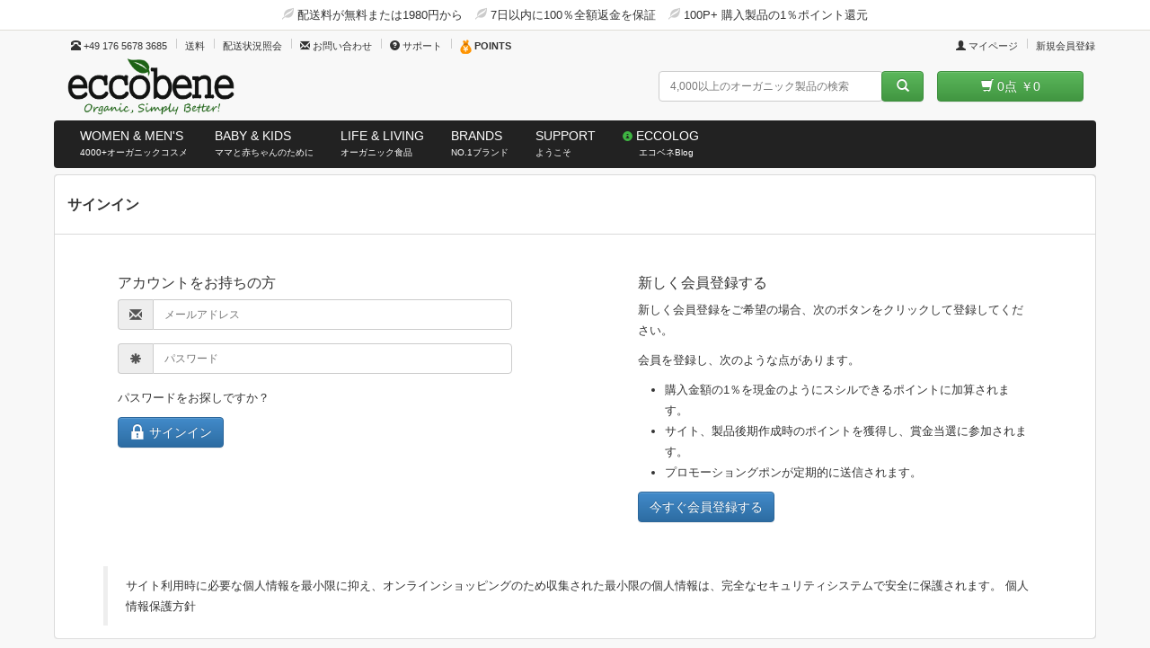

--- FILE ---
content_type: text/html; charset=utf-8
request_url: https://www.eccobene.com/Account/Login
body_size: 9811
content:
<!DOCTYPE html>
<!--[if IE 7 ]>    <html lang="ja" class="no-js ie7"> <![endif]-->
<!--[if IE 8 ]>    <html lang="ja" class="no-js ie8"> <![endif]-->
<!--[if IE 9 ]>    <html lang="ja" class="no-js ie9"> <![endif]-->
<!--[if (gt IE 9)|!(IE)]><!-->
<html class="no-js" lang="ja"><!--<![endif]-->
	<head itemscope itemtype="http://schema.org/WebSite">
        <title itemprop="name">サインイン | エコベネ (Eccobene) | ドイツオーガニックコスメ・オーガニック食・生活品 個人輸入 通販</title>	
		<meta http-equiv="content-type" content="text/html; charset=UTF-8">
		<meta charset="utf-8">
		<meta http-equiv="X-UA-Compatible" content="IE=edge,chrome=1">
        <meta name="keywords" content="エコベネ紹介,自然コスメ, コスメ オーガニック, 自然派化粧品, ドイツ, 格安, 激安, オーガニック通販, オーガニックベビー,個人輸入代行" />
        <meta name="description" content="エコベネはドイツのオーガニック化粧品、自然派化粧品やドイツの生活用品を、現地価格でお安く安全に直配送する自然派化粧品オーガニック製品の専用ショッピングモールです。エコベネについてお知らせいたします。" />
		<meta name="viewport" content="width=device-width">
		<meta name="robots">
		<meta name="language" content="Japanese">
		<meta property="og:title" content="サインイン | エコベネ (Eccobene) | ドイツオーガニックコスメ・オーガニック食・生活品 個人輸入 通販"/>
		<meta property="og:url" content="https://www.eccobene.com/Account/Login"/>
		<meta property="og:image"/>
		<meta property="og:type" content="product"/>
		<meta property="og:site_name" content="エコベネ"/>
		<meta property="og:description" content="エコベネはドイツのオーガニック化粧品、自然派化粧品やドイツの生活用品を、現地価格でお安く安全に直配送する自然派化粧品オーガニック製品の専用ショッピングモールです。エコベネについてお知らせいたします。" />
		<link rel="canonical" href="https://www.eccobene.com/Account/Login" itemprop="url">
		<link rel="icon" href="/favicon.ico" type="image/x-icon" />
		<link rel="apple-touch-icon" sizes="60x60" href="/Icon.png" /> 
		<link rel="apple-touch-icon" sizes="60x60" href="/Icon-60.png" /> 
		<link rel="apple-touch-icon" sizes="72x72" href="/Icon-72.png" /> 
		<link rel="apple-touch-icon" sizes="100x100" href="/Icon-Small-502x.png" />
		<link rel="apple-touch-icon" sizes="114x114" href="/Icon2x.png" />
		<link rel="apple-touch-icon" sizes="144x144" href="/Icon-722x.png" />
        <script src="https://kit.fontawesome.com/1cc509866f.js" crossorigin="anonymous"></script>

	     <link href="/bundles/css?v=33t08JCPuQOazGkOENqRQuLqzkHG0IgsKzqWhHKlgz01" rel="stylesheet"/>
			

		 <!--<![endif]-->
		<!--[if lte IE 7]><script src="/Scripts/lte-ie7.js"></script><![endif]-->	
		<!-- SCRIPTS -->
		<!-- enable HTML5 elements in IE7+8 --> 
		<!--[if lt IE 9]>
		<script src="http://html5shim.googlecode.com/svn/trunk/html5.js"></script>
		<script src="/-/js/selectivizr.js"></script>
		<![endif]-->					

		<style>.async-hide { opacity: 0 !important} </style>
		<script>(function(a,s,y,n,c,h,i,d,e){s.className+=' '+y;h.start=1*new Date;
		h.end=i=function(){s.className=s.className.replace(RegExp(' ?'+y),'')};
		(a[n]=a[n]||[]).hide=h;setTimeout(function(){i();h.end=null},c);h.timeout=c;
		})(window,document.documentElement,'async-hide','dataLayer',4000,
		{'GTM-W8ZRGL9':true});</script>
		<script>
		  (function(i,s,o,g,r,a,m){i['GoogleAnalyticsObject']=r;i[r]=i[r]||function(){
		  (i[r].q=i[r].q||[]).push(arguments)},i[r].l=1*new Date();a=s.createElement(o),
		  m=s.getElementsByTagName(o)[0];a.async=1;a.src=g;m.parentNode.insertBefore(a,m)
		  })(window,document,'script','//www.google-analytics.com/analytics.js','ga');
		  ga('create', 'UA-33664442-1', 'auto');
		  //ga('require', 'displayfeatures');
		  ga('require', 'GTM-W8ZRGL9');
		  ga('send', 'pageview');
		</script>				
		
        <script src="/bundles/script?v=f2zOynlBz6dykY39iZVkE4twRXMTtLA8CWhWqZbFqLI1"></script>
		

				
	</head>
    <body>
		<!--<style>.async-hide { opacity: 0 !important} </style>
		<script>(function(a,s,y,n,c,h,i,d,e){s.className+=' '+y;h.start=1*new Date;
		h.end=i=function(){s.className=s.className.replace(RegExp(' ?'+y),'')};
		(a[n]=a[n]||[]).hide=h;setTimeout(function(){i();h.end=null},c);h.timeout=c;
		})(window,document.documentElement,'async-hide','dataLayer',4000,
		{'GTM-WP6VKTV':true});</script>
		 Google Tag Manager -->
		<noscript><iframe src="//www.googletagmanager.com/ns.html?id=GTM-PNNV6J" height="0" width="0" style="display:none;visibility:hidden"></iframe></noscript>
		<script>(function(w,d,s,l,i){w[l]=w[l]||[];w[l].push({'gtm.start':
		new Date().getTime(),event:'gtm.js'});var f=d.getElementsByTagName(s)[0],
		j=d.createElement(s),dl=l!='dataLayer'?'&l='+l:'';j.async=true;j.src=
		'//www.googletagmanager.com/gtm.js?id='+i+dl;f.parentNode.insertBefore(j,f);
		})(window,document,'script','dataLayer','GTM-PNNV6J');</script>
		<!-- End Google Tag Manager -->
		<div>
				<ul id="headUSP" class="list-inline text-center">
  <li><span class="glyphicon glyphicon-leaf glyphicon-gray"></span> 配送料が無料または1980円から</li>
  <li><span class="glyphicon glyphicon-leaf glyphicon-gray"></span> 7日以内に100％全額返金を保証</li>
  <li><span class="glyphicon glyphicon-leaf glyphicon-gray"></span> 100P+ 購入製品の1％ポイント還元</li>
</ul>
		</div>
		<div>
				<div class="container">
    <div class="navbar navbar-top-conatiner">
		<div class="navbar-top">
				<div class="navbar-left">
					<a href="#"><span class="glyphicon glyphicon-phone-alt"></span> +49 176 5678 3685<span class="sep"></span></a><a href="/support/shipping-delivery/2/shipping-rate-information">送料<span class="sep"></span></a><!--<a href="/support/shopping-ordering/2/payment-method">お支払い<span class="sep"></span></a>--><a href="/support/shipping-delivery/4/shippment-tracking">配送状況照会<span class="sep"></span></a><a href="/info/contactus"><span class="glyphicon glyphicon-envelope"></span> お問い合わせ<span class="sep"></span></a><a href="/support"><span class="glyphicon glyphicon-question-sign"></span> サポート<span class="sep"></span></a><a href="#" id="callmodal" data-toggle="modal" data-target="#modalloyality"><img src="/images/loyalty.png"> <b>POINTS</b></a>
				</div>					
				<div class="navbar-right">					
						<a href="/account/login"><span class="glyphicon glyphicon-user"></span> マイページ<span class="sep"></span></a><a tabindex="-1" href="/account/register">新規会員登録</a>
				</div>
		</div>
	</div>
<div class="modal" id="modalloyality"  tabindex="-1" role="dialog" aria-hidden="true">
  <div class="modal-dialog modal-dialog-center">
    <div class="modal-content">
      <div class="modal-header">
        <button type="button" class="close" data-dismiss="modal" aria-hidden="true">&times;</button>
        <h6 class="modal-title">エコベネロイヤリティポイントプログラム</strong></h6>
      </div>
      <div class="modal-body">
		<div class="clearfix">
			<div class="col-xs-12 col-sm-6 ">
				<h4>ロイヤリティポイントの仕組み</h4>
				<p><!--<img src="/images/money.png">--><span class="glyphicon glyphicon-piggy-bank" aria-hidden="true"></span> ￥1 = 1 Point </p>
				<p><!--<img src="/images/loyalty-2.png">--><span class="halflings halflings-piggy-bank"></span> 100 Points = ￥100</p>

			</div>	  
			<div class="col-xs-12 col-sm-6 ">
				<h4>エコベネでお買物をするたびにロイヤリティポイントを獲得！</h4>
				<p>新規会員登録 = ￥100</p>
				<p>定期的なエコベネプロモーションクーポン</p>

			</div>	  
		</div>	  
		<hr>
		<div class="text-center">
			<p>今からロイヤルティポイントを獲得するには、ログインまたはeccobeneに登録してください!!!</p>
			<a href="/account/login" class="btn btn-default" type="button"><span class="icon-locked iconsize14"></span> マイページ</a>		
			<a href="/account/register" class="btn btn-default" type="button">今すぐ会員登録する</a>		
		</div>
      </div>
    </div><!-- /.modal-content -->
  </div><!-- /.modal-dialog -->
</div><!-- /.modal -->	
	
	
	<!-- Static navbar -->
	<div class="navbar navbar-static-top navbar-mobile" role="navigation">
        <div class="container-fluid">
        <div class="navbar-header">
          <button type="button" class="navbar-toggle" data-toggle="collapse" data-target=".navbar-collapse">
            <span class="sr-only">Toggle navigation</span>
            <span class="icon-bar"></span>
            <span class="icon-bar"></span>
            <span class="icon-bar"></span>
          </button>
          <button type="button" class="navbar-login">
            <a href="/cartview" ><span class="glyphicon glyphicon-shopping-cart"></span></a>
          </button>		 
          <button type="button" class="navbar-login">
            <a href="/account/account" ><span class="glyphicon glyphicon-user"></span></a>
          </button>		 
          <a class="navbar-brand" href="/"><img alt="" src="/images/eccobene.png" class="img-responsive main-logo" alt="エコベネ" width="186"></a>
        </div>
        <div class="navbar-collapse collapse">
		  <div class="carview navi-desktop">
			<a href="/cartview" class="btn btn-success btn-cartview" type="button"><span class="glyphicon glyphicon-shopping-cart"></span> <span id="basket-number">0</span><span id="basketcount">点</span> <span id="subtotal-number">￥0</span></a>
		  </div>
		  <div itemscope itemtype="http://schema.org/WebSite">
		    <meta itemprop="url" content="http://www.eccobene.com/"/>
			  <form itemprop="potentialAction" itemscope itemtype="http://schema.org/SearchAction" method="get" action="/search" id="searchForm" class="navbar-form navbar-right form-inline" role="form" >
			  <meta itemprop="target" content="http://www.eccobene.com/search?keyword={keyword}"/>
				<div class="form-group"  style="display: inline;">
					<div class="clearfix">
						<div class="col-xs-10 col-s-11">
						<input itemprop="query-input" type="text" name="keyword" placeholder="4,000以上のオーガニック製品の検索" id="productSearch" class="form-control" style="margin-right:5px" required/>
						</div>
						<div class="col-xs-2 col-s-1">
							<button type="submit" class="btn btn-success btn-inverse" style="float:right;width:95%;" ><span class="glyphicon glyphicon-search"></span></button>							
						</div>  
					</div>  
				</div>
			  </form>
		 </div>
        </div><!--/.navbar-collapse -->
      </div>
    </div>

<script type="text/javascript">
    $(function(){
        $('#productSearch').autocomplete({source:'/GetProduct/',
			minLength: 2,
			select: function(event, ui) { 
				$("#productSearch").val(ui.item.label);
				$("#searchForm").submit(); }		
		});
    });
</script>	
      <!-- Static navbar -->
      <div class="navbar navbar-default navbar-inverse navbar-mobile-sub yamm mobile-navi-margin" role="navigation">
        <div class="container-fluid">
            <div class="navbar-collapse collapse">
				<ul class="nav navbar-nav"> 
					<li class="dropdown yamm-fw"><a href="#" data-toggle="dropdown" class="dropdown-toggle"><h2>WOMEN & MEN'S</h2><span>4000+オーガニックコスメ</span></a>
					  <ul class="dropdown-menu">
						<li>
						  <!-- Content container to add padding -->
						  <div class="yamm-content">
							<div class="row">
							  <ul class="col-sm-2 list-unstyled">
								<li><a href="/natural-cosmetic/skin-care" class="bold menu-title">SKIN CARE</a></li>
								<li><a href="/natural-cosmetic/skin-care/cleansing-peeling">クレンジング</a></li>
								<li><a href="/natural-cosmetic/skin-care/skin-lotion-essen">化粧水/ローション</a></li>
								<li><a href="/natural-cosmetic/skin-care/serum">セラム/美容液</a></li>
								<li><a href="/natural-cosmetic/skin-care/daycare">デイケア</a></li>
								<li><a href="/natural-cosmetic/skin-care/nightcare">ナイトケア</a></li>
								<li><a href="/natural-cosmetic/skin-care/24h-care">24hケア</a></li>
								<li><a href="/natural-cosmetic/skin-care/facial-oil">フェイシャルオイル</a></li>
								<li><a href="/natural-cosmetic/skin-care/eyecare">アイケア</a></li>
								<li><a href="/natural-cosmetic/skin-care/mask">マスク</a></li>
								<li><a href="/natural-cosmetic/skin-care/lipcare">リップケア</a></li>
								<li><a href="/natural-cosmetic/skin-care/special-care">スペシャルケア</a></li>
							  </ul>
							  <ul class="col-sm-2 list-unstyled top-line">
								<li><a href="/natural-cosmetic/natural-makeup" class="bold menu-title">MAKEUP</a></li>
								<li><a href="/natural-cosmetic/natural-makeup/fundation">ベースメイク</a></li>
								<li><a href="/natural-cosmetic/natural-makeup/eyemakeup">アイメイク</a></li>
								<li><a href="/natural-cosmetic/natural-makeup/lipstick">リップメイク</a></li>
							  </ul>
							  <ul class="col-sm-2 list-unstyled top-line">
								<li><a href="/natural-cosmetic/body-care" class="bold menu-title">BATH & BODY</a></li>
								<li><a href="/natural-cosmetic/body-care/bath">バス</a></li>
								<li><a href="/natural-cosmetic/body-care/shower">シャワー</a></li>
								<li><a href="/natural-cosmetic/body-care/bodylotion">ボディローション</a></li>
								<li><a href="/natural-cosmetic/body-care/bodycream">ボディクリーム</a></li>
								<li><a href="/natural-cosmetic/body-care/bodyoil">ボディオイル</a></li>
								<li><a href="/natural-cosmetic/body-care/handcare">ハンドケア</a></li>
								<li><a href="/natural-cosmetic/body-care/footcare">フットケア</a></li>
								<li><a href="/natural-cosmetic/body-care/deodrant">デオドラント</a></li>
								<li><a href="/natural-cosmetic/body-care/sun-protection">サンケア</a></li>
								<li><a href="/natural-cosmetic/body-care/soap">石鹸</a></li>
							  </ul>
							  <ul class="col-sm-2 list-unstyled top-line">
								<li><a href="/natural-cosmetic/hair-care" class="bold menu-title">HAIR CARE</a></li>
								<li><a href="/natural-cosmetic/hair-care/shampoo">シャンプー</a></li>
								<li><a href="/natural-cosmetic/hair-care/conditioner-treatment">コンディショナー</a></li>
								<li><a href="/natural-cosmetic/hair-care/hairstyling">ヘアスタイリング</a></li>	
								<li class="divider-top"><a href="/natural-cosmetic/dental-care" class="bold menu-title">DENTAL CARE</a></li>
								<li><a href="/natural-cosmetic/dental-care/toothpaste">歯磨き粉</a></li>
								<li><a href="/natural-cosmetic/dental-care/dental-mint">オーラルケア</a></li>									
							  </ul>
							  <ul class="col-sm-2 list-unstyled top-line">
								<li><a href="/natural-cosmetic/men-care" class="bold menu-title">MEN'S CARE</a></li>
								<li><a href="/natural-cosmetic/men-care/cleansing">クレンジング</a></li>
								<li><a href="/natural-cosmetic/men-care/aftershave">アフターシェイブ</a></li>
								<li><a href="/natural-cosmetic/men-care/shavingcream">シェイビング</a></li>
								<li><a href="/natural-cosmetic/men-care/skin-lotion-cream">ローション/オイル</a></li>
								<li><a href="/natural-cosmetic/men-care/schampoo">シャンプー</a></li>
								<li><a href="/natural-cosmetic/men-care/showergel">シャワージェル</a></li>
								<li><a href="/natural-cosmetic/men-care/deodrant">デオドラント</a></li>
							  </ul>						  
							  <ul class="col-sm-2 list-unstyled top-line promo-line">
								<li>
									<img src="/Images/NATRUE_CO_R.png" alt="Membership" class="promo-graphics img-responsive">
									<div class="promo-text"><a href="/eco-school/certificate" class="promo-link"><span class="headline milo-ital">Truly Organic!</span><span class="promoCopy">エコベネの全製品は、厳格なオーガニック認証を受けたオーガニック製品です。</span><span class="linkCopy">詳細 &raquo; </span></a></div>								
								</li>
							  </ul>
							</div>
						  </div>
						</li>
					  </ul>
					</li>
					<li class="dropdown yamm-fw">
					  <a href="#" class="dropdown-toggle" data-toggle="dropdown"><h2>BABY & KIDS</h2><span>ママと赤ちゃんのために</span></a>
					  <ul class="dropdown-menu">
						<li>
						  <div class="yamm-content">
							<div class="row">
							  <ul class="col-sm-2 list-unstyled">
								<li><a href="/baby-kids/skin-care" class="bold menu-title">SKIN CARE</a></li>
								<li><a href="/baby-kids/skin-care/cream">クリーム</a></li>
								<li><a href="/baby-kids/skin-care/protection-cream">保護クリーム</a></li>	
						<!--		<li class="divider-top"><a href="/baby-kids/body-care" class="bold menu-title">BODY CARE</a></li>
								<li><a href="/baby-kids/body-care/shower-bath">シャワー/バス</a></li>
								<li><a href="/baby-kids/body-care/bodylotion-bodyoil">ローション/オイル</a></li>
								<li><a href="/baby-kids/body-care/sun-protection">日焼止め</a></li>						-->
							  </ul>
							 <ul class="col-sm-2 list-unstyled top-line">
								<li><a href="/baby-kids/body-care" class="bold menu-title">BODY CARE</a></li>
								<li><a href="/baby-kids/body-care/shower-bath">シャワー/バス</a></li>
								<li><a href="/baby-kids/body-care/bodylotion-bodyoil">ローション/オイル</a></li>
								<li><a href="/baby-kids/body-care/sun-protection">日焼止め</a></li>		
							  </ul>							  
							  <ul class="col-sm-2 list-unstyled top-line">
								<li><a href="/baby-kids/hair-care" class="bold menu-title">HAIR CARE</a></li>
								<li><a href="/baby-kids/hair-care/shampoo">シャンプー</a></li>
								<li class="divider-top"><a href="/baby-kids/dental-care" class="bold menu-title">DENTAL CARE</a></li>
								<li><a href="/baby-kids/dental-care/toothpaste">歯磨き粉</a></li>
								<li><a href="/baby-kids/dental-care/dental-mint">歯磨き粉ミント</a></li>					
							  </ul>
							  <!--<ul class="col-sm-2 list-unstyled top-line">
								<li><a href="/baby-kids/dental-care" class="bold menu-title">DENTAL CARE</a></li>
								<li><a href="/baby-kids/dental-care/toothpaste">歯磨き粉</a></li>
								<li><a href="/baby-kids/dental-care/dental-mint">歯磨き粉ミント</a></li>		
							  </ul>-->								  
							  <ul class="col-sm-2 list-unstyled top-line">
								<li><a href="/baby-kids/baby-feeding" class="bold menu-title">BABY FOODS</a></li>
								<li><a href="/baby-kids/baby-feeding/milk">粉ミルク</a></li>
								<li><a href="/baby-kids/baby-feeding/baby-porridges">ベビーブライ</a></li>			
								<li><a href="/baby-kids/baby-feeding/bottled-baby-food">離乳食</a></li>			
								<li><a href="/baby-kids/baby-feeding/fruit-puree">ピューレ</a></li>	
							  </ul>
							  <ul class="col-sm-2 list-unstyled top-line">
								<li><a href="/baby-kids/baby-toy" class="bold menu-title">BABY TOYS</a></li>
								<li><a href="/baby-kids/baby-toy/baby-toys">おもちゃ</a></li>
								<!--<li><a href="/baby-kids/baby-toy/baby-accessories">アクセサリー</a></li>	-->		
							  </ul><!--
							  <ul class="col-sm-2 list-unstyled top-line">
								<li><a href="/baby-kids/baby-toy" class="bold menu-title">おもちゃ</a></li>
								<li><a href="/baby-kids/baby-toy/toothpaste">お風呂</a></li>
								<li><a href="/baby-kids/baby-toy/toothpaste">お絵かき</a></li>
								<li><a href="/baby-kids/baby-toy/dental-mint">メイクアップ</a></li>			
							  </ul>
							  <ul class="col-sm-2 list-unstyled top-line dummy-mobile">	
							  </ul>-->
							  <ul class="col-sm-2 list-unstyled top-line promo-line">
								<li>
									<img src="/Images/global-shipping-free.png" alt="Membership" class="promo-graphics img-responsive">
									<div class="promo-text">
										<a href="/support/shipping-delivery/2/shipping-rate-information" class="promo-link"><span class="headline milo-ital">EB Members<br>Save Every Day</span><span class="promoCopy">￥15,000から送料無料、または￥1,000割引<!--2kgまで一律￥1,550--><br>購入製品の1％ポイント還元</span><span class="linkCopy">詳細 &raquo; </span></a>
									</div>									
								</li>
							  </ul>							  
							</div>
						  </div>
						</li>
					  </ul>
					</li>			
					<li class="dropdown yamm-fw">
					  <a href="#" class="dropdown-toggle" data-toggle="dropdown"><h2>LIFE & LIVING</h2><span>オーガニック食品</span></a>
					  <ul class="dropdown-menu">
						<li>
						  <div class="yamm-content">
							<div class="row">
							  <ul class="col-sm-2 list-unstyled">
								<li><a href="/living-life/coffee" class="bold menu-title">COFFEE / COCOA</a></li>
								<li><a href="/living-life/coffee/pure-coffee">コーヒー豆</a></li>
								<li><a href="/living-life/coffee/espresso">エスプレッソコーヒー</a></li>
								<li><a href="/living-life/coffee/cappuccino">カプチーノ</a></li>
								<li><a href="/living-life/coffee/instant-coffee">インスタントコーヒー</a></li>
								<li><a href="/living-life/coffee/grain-coffee">穀物コーヒー</a></li>
								<li><a href="/living-life/coffee/drinking-chocolate">ドリンクチョコレート</a></li>
								<li><a href="/living-life/coffee/cocoa">ココア</a></li>									
							  </ul>		
							  <ul class="col-sm-2 list-unstyled top-line">
								<li><a href="/living-life/tea" class="bold menu-title">TEA</a></li>
								<li><a href="/living-life/tea/herbal-tea">ハーブティー</a></li>
								<li><a href="/living-life/tea/fruit-tea">フルーツティー</a></li>
								<li><a href="/living-life/tea/black-tea">紅茶</a></li>
								<li><a href="/living-life/tea/green-tea">グリーンティー</a></li>
								<li><a href="/living-life/tea/spice-tea">スパイスティー</a></li>
								<li><a href="/living-life/tea/rooibos-tea">ルイボスティー</a></li>
								<li><a href="/living-life/tea/healing-herbs">ヒーリングハーブ</a></li>
								<li><a href="/living-life/tea/specials-tea">スペシャル</a></li>
							  </ul>							  
							  <ul class="col-sm-2 list-unstyled top-line">
								<li><a href="/living-life/sweets" class="bold menu-title">SWEETS / SNACKS</a></li>
								<li><a href="/living-life/sweets/snack-bar">スナックバー</a></li>
								<li><a href="/living-life/sweets/jelly">ゼリー</a></li>
								<li><a href="/living-life/sweets/chocolate">チョコレート</a></li>
								<li><a href="/living-life/sweets/candy">クッキー</a></li>
							  </ul>
							  <ul class="col-sm-2 list-unstyled top-line">
								<li><a href="/living-life/cereals" class="bold menu-title">CEREALS</a></li>
								<li><a href="/living-life/cereals/muesli">ミューズリー</a></li>
								<li><a href="/living-life/cereals/dried-fruits">ドライフルーツ</a></li>
							  </ul>
							  <ul class="col-sm-2 list-unstyled top-line">
								<li><a href="/living-life/pastries" class="bold menu-title">PASTRIES</a></li>
								<li><a href="/living-life/pastries/pastries">お菓子</a></li>
								<li><a href="/living-life/pastries/wafers">ワッフル</a></li>
							  </ul>						  
							  <ul class="col-sm-2 list-unstyled top-line promo-line">
								<li>
									<img src="/Images/bio-siegel.png" alt="Membership" class="promo-graphics img-responsive">
									<div class="promo-text">
										<a href="/eco-school/certificate" class="promo-link"><span class="headline milo-ital">安全！健康に！</span><span class="promoCopy">ドイツの連邦消費者保護・食糧・農業省大臣によって、はじめて統一された国家認定の有機認証</span><span class="linkCopy">詳細 &raquo; </span></a>
									</div>											
								</li>
							  </ul>
							</div>
						  </div>
						</li>
					  </ul>
					</li>
					<li class="dropdown yamm-fw">
					  <a href="#" class="dropdown-toggle" data-toggle="dropdown"><h2>BRANDS</h2><span>NO.1ブランド</span></a>
					  <ul class="dropdown-menu">
						<li>
						  <!-- Content container to add padding -->
						  <div class="yamm-content">
							<div class="row">
							  <ul class="col-sm-2 list-unstyled">
								<li><a href="#" class="bold menu-title">ORGRNIC COSMETIC</a></li>				
								<li><a href="/brand/santaverde">サンタベルデ</a></li>				
								<li><a href="/brand/heliotrop">ヘリオトロープ</a></li>				
								<li><a href="/brand/alva">アルバ</a></li>			
								<li><a href="/brand/dr-hauschka">Dr.ハウシュカ</a></li>			
								<li><a href="/brand/martina-gebhardt">マルティナ・ゲブハルト</a></li>		
								<li><a href="/brand/weleda">ヴェレダ</a></li>	
								<li><a href="/brand/lavera">ラヴェーラ</a></li>
								<li><a href="/brand/farfalla">ファファラ</a></li>
								<li><a href="/brand/fitne">フィトネ</a></li>
								<li><a href="/brand/iundm">Ｉ＆Ｍ</a></li>
								<li><a href="/brand/sante">サンテ</a></li>															
							  </ul>
							  <ul class="col-sm-2 list-unstyled top-line">		
								<li><a href="#">&nbsp;</a></li>							  
								<li><a href="/brand/logona">ロゴナ</a></li>			
								<li><a href="/brand/aquabio">アクアビオ</a></li>
								<li><a href="/brand/primavera">プリマヴェーラ</a></li>
								<li><a href="/brand/michael-droste-laux">Michael Droste-Laux</a></li>
								<li><a href="/brand/bioturm">ビオトゥルム</a></li>
								<!--<li><a href="/brand/safeas">サフェア</a></li>	-->			
								<li><a href="/brand/eco-cosmetics">エココスメティクス</a></li>
								<li><a href="/brand/speick">スパイク</a></li>
								<li><a href="/brand/tautropfen">タウトロッフェン</a></li>
								<li><a href="/brand/annemarie-börlind">アンネマリー･ボーリンド</a></li>	
								<li><a href="/brand/dado-sens">ダドセンス</a></li>								
								<li><a href="/brand/cattier">カティエ</a></li>								
								<li><a href="/brand/kneipp">クナイプ</a></li>	                                  
							  </ul>
							  <ul class="col-sm-2 list-unstyled top-line">	
								<li><a href="#" class="bold menu-title">ORGANIC FOOD</a></li>									  
								<li><a href="/brand/allos">アロス</a></li>								  
								<li><a href="/brand/vivani">ヴィヴァーニ</a></li>			
								<li><a href="/brand/dennree">dennree</a></li>			
								<li><a href="/brand/fruchtbar">フルーツバー</a></li>			
								<li><a href="/brand/oekovital">エコヴィタル</a></li>			
								<li><a href="/brand/candytree">キャンディツリー</a></li>	
								<li><a href="/brand/rapunzel">ラプンツェル</a></li>	
								<li><a href="/brand/pukka">パッカ</a></li>	
								<li><a href="/brand/naturata">Naturata</a></li>								
							  </ul>
							  <ul class="col-sm-2 list-unstyled top-line">	
								<li><a href="#">&nbsp;</a></li>										  
								<li><a href="/brand/gepa">Gepa</a></li>								  
								<li><a href="/brand/lebensbaum">レーベンスバウム</a></li>			
								<li><a href="/brand/mount-hagen">Mount Hagen</a></li>			
								<li><a href="/brand/sonnentor">Sonnentor</a></li>			
								<li><a href="/brand/alt-wien">Alt Wien</a></li>			
								<li><a href="/brand/lima">リマ</a></li>				
								<li><a href="/brand/holle">ホレ</a></li>
								<li><a href="/brand/lebenswert">レーベンスヴェルト</a></li>   								
								<li><a href="/brand/hipp">ヒップ</a></li>   								
							  </ul>
							  <ul class="col-sm-2 list-unstyled top-line">	
								<li><a href="#" class="bold menu-title">ORGANIC PRODUCTS</a></li>									  
								<li><a href="/brand/nic">ニック</a></li>        	
								<li><a href="/brand/walter">ヴァルター</a></li>        	
								<li><a href="/brand/glueckskaefer">グリュックスケーファー</a></li>     								
							  </ul>
							  <ul class="col-sm-2 list-unstyled top-line promo-line" style="height:260px">
								<li>
									<div class="promo-text">
										<a href="/brands" class="promo-link"><span class="headline milo-ital">Top Brand</span>
										<img src="/Images/lavera-logo-sm.png" alt="Membership" class="img-responsive">
										<img src="/Images/annemarie-b%c3%b6rlind-logo-sm.png" alt="Membership" class="img-responsive">											
										<img src="/Images/dr-hauschka-logo-sm.png" alt="Membership" class="img-responsive">
										<span class="linkCopy">All Brands &raquo; </span></a>
									</div>							
								</li>
							  </ul>							  
							</div>
						  </div>
						</li>
					  </ul>
					</li>
					<li class="dropdown yamm-fw">
					  <a href="#" class="dropdown-toggle" data-toggle="dropdown"><h2>SUPPORT</h2><span> ようこそ</span></a>
					  <ul class="dropdown-menu">
						<li>
						  <!-- Content container to add padding -->
						  <div class="yamm-content">
							<div class="row">
							  <ul class="col-sm-2 list-unstyled">
									<li><a href="/info/aboutus" class="bold menu-title">ECCOBENE</a></li>
									<li><a href="/info/aboutus">エコベネ紹介</a></li>
									<li><a href="/info/privateimport">個人直購入とは？</a></li>	
									<li><a href="/info/customer-promises">エコベネのお約束</a></li>
									<li><a href="/review/site-info">お客様の評価</a></li>												
									<li><a href="/info/contactus">お問い合わせ</a></li>
							  </ul>	
							  <ul class="col-sm-2 list-unstyled top-line">						  
									<li><a href="/support/shopping-ordering/1/odering" class="bold menu-title">ODER/SHIPPING</a></li>
									<li><a href="/support/shopping-ordering/1/odering">ショッピング及びご注文</a></li>
									<li><a href="/support/shopping-ordering/2/payment-method">お支払い</a></li>
									<li><a href="/support/shopping-ordering/3/return-policy">交換及び返金</a></li>																	  
									<li><a href="/support/shipping-delivery/1/packaging">パッケージ及び包装</a></li>		
									<li><a href="/support/shipping-delivery/2/shipping-rate-information">送料</a></li>
									<li><a href="/support/shipping-delivery/3/shippment-customs">通関及び関税/税金</a></li>
									<li><a href="/support/shipping-delivery/4/shippment-tracking">配送状況のご照会</a></li>		
							  </ul>			
							  <ul class="col-sm-2 list-unstyled top-line">						  
									<li><a href="/support/membership/1/membership" class="bold menu-title">MEMBERSHIP</a></li>
									<li><a href="/support/membership/1/membership">会員登録</a></li>
									<li><a href="/support/membership/2/benefits">会員特典</a></li>
									<li><a href="/support/membership/3/point">ポイント制度</a></li>
									<li><a href="/support/membership/4/point">エコベネクーポン</a></li>
									<li><a href="/support/membership/5/mypage">マイページ (My Page)</a></li>
							  </ul>		
							  <ul class="col-sm-2 list-unstyled top-line">						  
									<li><a href="/eco-school/natural-cosmetics" class="bold menu-title">ECCO SCHOOL</a></li>
									<li><a href="/eco-school/natural-cosmetics">エコ製品及びテスト</a></li>
									<li><a href="/eco-school/certificate">エコ認証</a></li>
									<li><a href="/eco-school/bestbefore">消費期限確認法</a></li>
									<li><a href="/eco-school/cosmetic-ingredients">良い/悪い製品の成分</a></li>
									<li><a href="/eco-school/how-to-store-cosmetics">化粧品保管方法</a></li>
							  </ul>
							  <ul class="col-sm-2 list-unstyled top-line dummy-mobile">	
							  </ul>							  
							  <ul class="col-sm-2 list-unstyled top-line promo-line">
								<li>
									<img src="/Images/7d-moneyback-1.png" alt="Membership" class="promo-graphics img-responsive">
									<div class="promo-text">
										<a href="/support/shopping-ordering/3/return-policy" class="promo-link"><span class="headline milo-ital">100％全額返金<br>及び交換保証</span><span class="promoCopy">買い上げいただいた製品に対して、7日以内に100％全額返金を保証します。</span><span class="linkCopy">詳細 &raquo; </span></a>
									</div>									
								</li>
							  </ul>							  
							</div>
						  </div>
						</li>
					  </ul>
					</li>
					<li>
					  <a href="/eccolog"><h2><span class="glyphicon glyphicon-info-sign glyphicon-green"></span> ECCOLOG</h2><span style="padding-left: 1.8em"> エコベネBlog</span></a>
					</li>					  
			  </ul>
				<!--<div class="btn-fb pull-right">
					<iframe src="//www.facebook.com/plugins/like.php?locale=ja_JP&href=http%3A%2F%2Fwww.eccobene.com&amp;width&amp;layout=button_count&amp;action=like&amp;show_faces=false&amp;share=false&amp;height=21&amp;appId=265840893474548" scrolling="no" frameborder="0" style="border:none; overflow:hidden; height:21px; width:110px" allowTransparency="true"></iframe>
				</div>-->
			</div><!--/.nav-collapse -->
        </div><!--/.container-fluid -->
      </div>
    </div>
    
	
		</div>
		<div>
				


    <div class="container">
      <!-- Main component for a primary marketing message or call to action -->
      <div class="box">
			<div class="tile-bottom">
					<div class="box-content">
						<div class="text-left"><h4><strong>サインイン</strong></h4></div>
					</div>
			</div>			
			<div class="clearfix">
				<div class="col-xs-12 col-sm-6 loginbox">
					<h4><i aria-hidden="true" data-icon="#"></i> アカウントをお持ちの方</h4>
					<form role="form" method="post">
					  <div class="form-group">
						<div class="input-group">
						  <span class="input-group-addon"><span class="glyphicon glyphicon-envelope"></span></span>
						  <input type="text" id="username"name="username" value="" data-val-required="メールアドレスを入力してください。" data-val-regex="メールアドレスをご確認ください。" data-val-regex-pattern="^[\w-\.]+@([\w-]+\.)+[\w-]{2,4}$" data-val="true"  class="form-control" placeholder="メールアドレス" >
						</div>						  
						<div>	
							
							<p class="error-label"><span class="field-validation-valid" data-valmsg-for="username" data-valmsg-replace="true"></span></p>
						</div>
					  </div>		  
					  <div class="form-group">
						<div class="input-group">					  
							<span class="input-group-addon"><span class="glyphicon glyphicon-asterisk"></span></span>
							<input type="password" id="password" name="password" data-val-required="パスワードを入力してください。" data-val="true"   class="form-control" placeholder="パスワード">
					    </div>
						  <div>
								
								<p class="error-label"><span class="field-validation-valid" data-valmsg-for="password" data-valmsg-replace="true"></span></p>
						  </div>						
					  </div>
					  <p><a href="/Account/ForgotPassword">パスワードをお探しですか？</a></p>
					  <button class="btn btn-primary" type="submit"><span class="icon-locked iconsize14"></span> サインイン</button>
					</form>
				</div>
				<div class="col-xs-12 col-sm-6 loginbox">
					<h4><i aria-hidden="true" data-icon="%"></i> 新しく会員登録する</h4>
					<p>新しく会員登録をご希望の場合、次のボタンをクリックして登録してください。</p>					
					<p>会員を登録し、次のような点があります。</p>
					<ul>
						<li>購入金額の1％を現金のようにスシルできるポイントに加算されます。</li>
						<li>サイト、製品後期作成時のポイントを獲得し、賞金当選に参加されます。</li>
						<li>プロモーショングポンが定期的に送信されます。</li>
					</ul>					
					<a href="/account/register" class="btn btn-primary" type="button">今すぐ会員登録する</a>							
				</div>
			</div>		
			<div class="box-content">
				<blockquote>
					<p>サイト利用時に必要な個人情報を最小限に抑え、オンラインショッピングのため収集された最小限の個人情報は、完全なセキュリティシステムで安全に保護されます。 <a href="/support/privacy-terms-conditions/1/privacy">個人情報保護方針</a>
					</p>	
				</blockquote>
			</div>		
		</div>
	</div>
		</div>
		<div>
				    <div class="footer">
      <div class="container">
        <div>
            注：すべての価格にはVAT（付加価値税）が含まれており、送料は当社の配送概要に基づき算出されます。正確な送料はご注文手続き中に計算され、加算されます。
        </div>
	     <div class="box-footer">
			<div class="tile-bottom">
				<div class="footer-content clearfix">
					<div class="pull-left"><h6><strong>エコベネ</strong></h6></div>
					<!--<div class="pull-right"><h6><span class="glyphicon glyphicon-earphone"></span> +49 176 5678 3685</h6></div>-->
				</div>
			</div>		 
			<div class="footer-link clearfix text-center">
				<div class="col-xs-6 col-sm-3">
					<div class="footer-link-item">
						<h6><strong>エコベネ</strong></h6>
						<ul class="list-unstyled">
							<li><a href="/info/aboutus">エコベネ紹介</a></li>
							<li><a href="/info/contactus">エコベネ お問い合わせ</a></li>
							<li><a href="/info/customer-promises">エコベネのお約束</a></li>	
							<li><a href="/review/site-info">エコベネのお客様の評価</a></li>				
							<li><a href="/info/privateimport">個人直購入とは？</a></li>			
						</ul>
					</div>
				</div>
				<div class="col-xs-6 col-sm-3">
					<div class="footer-link-item">
					<h6><strong>自然化粧品について</strong></h6>
					<ul class="list-unstyled">
						<li><a href="/eco-school/natural-cosmetics">エコ製品及びテスト</a></li>
						<li><a href="/eco-school/certificate">エコ認証</a></li>
						<li><a href="/eco-school/bestbefore">消費期限確認法</a></li>
						<li><a href="/eco-school/cosmetic-ingredients">良い/悪い化粧品の成分</a></li>
						<li><a href="/eco-school/how-to-store-cosmetics">化粧品保管方法</a></li>
					</ul>
					</div>	
				</div>		
				<div class="col-xs-6 col-sm-3">
					<div class="footer-link-item">
					<h6><strong>ヘルプ＆ガイド</strong></h6>
					<ul class="list-unstyled">
						<li><a href="/support/shipping-delivery/2/shipping-rate-information">送料</a></li>
						<li><a href="/support/shipping-delivery/4/shippment-tracking">配送状況のご照会</a></li>
						<li><a href="/support/shopping-ordering/3/return-policy">交換及び返金</a></li>
						<li><span>›</span> <a href="/support">すべて見る</a></li>
					</ul>
					</div>	
				</div>
				<div class="col-xs-6 col-sm-3">
					<div class="footer-link-item">
					<h6><strong>お客さまのために</strong></h6>
					<ul class="list-unstyled">
						<li><a href="/account/account">エコベネマイページ</a></li>
						<li><a href="/account/orderhistory">ご注文履歴を照会する</a></li>
						<li><a href="/account/register">会員登録手続き</a></li>
					</ul>
					</div>	
				</div>	
			</div>
		</div>				
		<div class="footer-pay-shipping clearfix">
			 <div class="col-xs-12 col-sm-6 footer-info-content">
					<h6><strong>便利なお支払い</strong></h6>
					<p>SSLでセキュリティ暗号化（PayPalペイパル）処理され、100％安全! <br>ペイパル決済, 銀行振込</p>					
					<img src="/Images/paypal-curved-32px.png" alt="paypal" title="ペイパル" />
					<img src="/Images/visa-curved-32px.png" alt="Visa Card" title="ビザカード"/>
					<img src="/Images/mastercard-curved-32px.png" alt="Master Card" title="マスターカード"/>		
					<img src="/Images/jcb-curved-32px.png" alt="JCB Card" title="JCB"/>
					<img src="/Images/jpbank-curved-32px.png" alt="Master Card" title="マスターカード"/>		
					<img src="/Images/sbibank-curved-32px.png" alt="JCB Card" title="JCB"/>
			</div>
			 <div class="col-xs-12 col-sm-6 footer-info-content">
					<h6><strong>お得な送料</strong></h6>
                    <p>配送料が無料または1980円から</p>
					<img src="/Images/dpost-curved-32px.png" alt="paypal" title="ペイパル"/>
					<img src="/Images/dhl-curved-32px.png" alt="Visa Card" title="ビザカード"/>
					<img src="/Images/jpost-curved-32px copy.png" alt="Visa Card" title="ビザカード"/>
			</div>	
		</div>		
		<div class="footer-copyright">
		Copyright © 2012 - 2026 eccobene All rights reserved. <a href="/support/Privacy-Terms-Conditions/1/Privacy">個人情報保護方針</a> | <a href="/support/Privacy-Terms-Conditions/2/TermsandConditions">ご利用規約</a> | <a href="/info/notation">特定商取引法に基づく表記</a>
		</div>
		<div class="footnotes">
			<div class="footnotes">
				<p class="sosumi">エコベネではドイツの優れたオーガニックコスメをご紹介しています。Laveraラヴェーラ、Bioturmビオトゥルム、Weledaヴェレダ、Eco Cosmeticsエココスメティクス、Safeasサフェアなどを初めとするドイツの品質の高いオーガニックコスメはもうお試しですか？また、オーガニックコスメ以外にもVivaniヴィヴァーニやallosアロスといったドイツのオーガニックチョコレートも取り扱っています。エコベネはドイツの品質の良いオーガニックコスメ、オーガニック食品、生活用品の個人輸入オンラインショップです。普通肌、乾燥肌、敏感肌、オイリー肌、混合肌に合う28以上のドイツの有名なブランドを扱い、オーガニックコスメ、オーガニック食品やチョコレートを合わせて2000以上の製品を取り扱っています。赤ちゃんや子供のお肌に優しいドイツのオーガニック化粧品から、男性に合うメンズコスメまで商品は様々です。お肌に優しいだけでなく、毎日使用するボディソープやオーガニックシャンプー、オーガニック歯磨き粉も人気の製品を取り揃えています。毎日使うものだからこそ、安全で安心、ドイツのエコ認証を得た品質の高い製品をおすすめします！ドイツのオーガニックコスメ、オーガニックシャンプー、歯磨き粉、メンズコスメ、ベビー＆キッズなどドイツのオーガニックを中心に取り扱う個人輸入のエコベネでは、楽しくお買い物ができるよう安全なペイパル決済やクレジットカード決済、銀行振込をご準備しています。また、安心してお買い物していただくため、返金や交換補償もご準備しています。ドイツからの配送も信頼のできるドイツ郵便局やDHLを利用し、リーズナブルな価格をご用意しています。個人輸入のエコベネは、安心で安全なドイツのオーガニック製品で、毎日を素敵に過ごせるオーニックライフをお届けします。				</p>
			</div>
		</div>
      </div>
    </div>

	
	
		</div>	
            
    </body>
</html>

--- FILE ---
content_type: text/plain
request_url: https://www.google-analytics.com/j/collect?v=1&_v=j102&a=1438110826&t=pageview&_s=1&dl=https%3A%2F%2Fwww.eccobene.com%2FAccount%2FLogin&ul=en-us%40posix&dt=%E3%82%B5%E3%82%A4%E3%83%B3%E3%82%A4%E3%83%B3%20%7C%20%E3%82%A8%E3%82%B3%E3%83%99%E3%83%8D%20(Eccobene)%20%7C%20%E3%83%89%E3%82%A4%E3%83%84%E3%82%AA%E3%83%BC%E3%82%AC%E3%83%8B%E3%83%83%E3%82%AF%E3%82%B3%E3%82%B9%E3%83%A1%E3%83%BB%E3%82%AA%E3%83%BC%E3%82%AC%E3%83%8B%E3%83%83%E3%82%AF%E9%A3%9F%E3%83%BB%E7%94%9F%E6%B4%BB%E5%93%81%20%E5%80%8B%E4%BA%BA%E8%BC%B8%E5%85%A5%20%E9%80%9A%E8%B2%A9&sr=1280x720&vp=1280x720&_u=KGBAAEADQAAAACAAI~&jid=1177500800&gjid=1332523457&cid=959329593.1769070685&tid=UA-33664442-1&_gid=1507161069.1769070685&_r=1&_slc=1&z=809248890
body_size: -477
content:
2,cG-N0D3G0RNNF